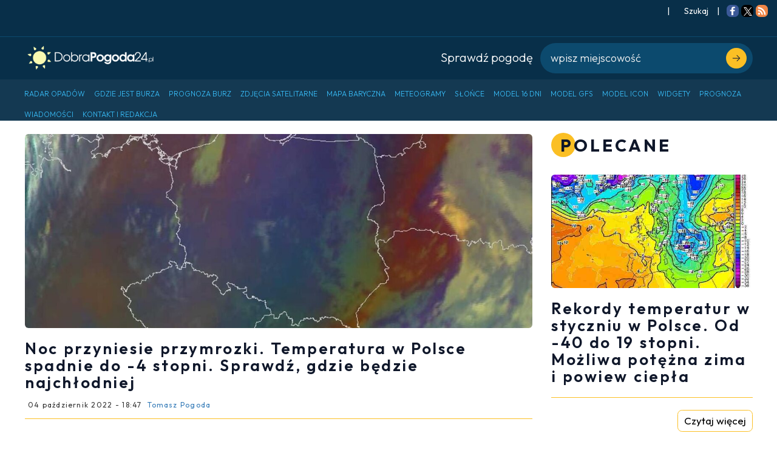

--- FILE ---
content_type: text/html; charset=utf-8
request_url: https://dobrapogoda24.pl/artykul/noc-przyniesie-przymrozki-temperatura-w-polsce-spadnie-do-4-stopni-sprawdz-gdzie-bedzie-najchlodniej
body_size: 11950
content:
<!DOCTYPE html>
<html lang='pl-PL'>
<head>
<meta content='width=device-width, maximum-scale=5, initial-scale=1' name='viewport'>
<meta charset='utf-8'>
<!-- Always force latest IE rendering engine or request Chrome Frame -->
<meta content='IE=edge,chrome=1' http-equiv='X-UA-Compatible'>
<meta content='Noc z 4/5 października 2022 przyniesie przymrozki w Polsce. Temperatura przy gruncie na południu Małopolski spadnie do około -4/0 st. C. Mamy najnowsze prognozy temperatury.' name='description'>
<meta content='index, follow, max-image-preview:large, max-snippet:-1, max-video-preview:-1' name='robots'>
<link href='https://fonts.googleapis.com/css2?family=Outfit:wght@300;400;600;700&amp;display=swap' rel='stylesheet'>
  <!-- Content Security Policy to enforce HTTPS and block mixed content -->
  <meta http-equiv="Content-Security-Policy" content="
      img-src 'self' https:;
      frame-src 'self' https:;
      connect-src 'self' https:;
      upgrade-insecure-requests;
  ">

  <!-- Referrer policy to avoid sending data to non-HTTPS endpoints -->
  <meta name="referrer" content="no-referrer-when-downgrade">

  <!-- JavaScript to dynamically remove non-HTTPS elements -->
  <script>
      document.addEventListener('DOMContentLoaded', () => {
          console.log('Scanning for unsafe content');
          const elements = document.querySelectorAll('script, iframe, img');

          elements.forEach((el) => {
              const src = el.src || el.getAttribute('src');
              if (src && src.startsWith('http:')) {
                  console.warn(`Blocked insecure resource: ${src}`);
                  el.parentNode.removeChild(el);
              }
          });

          const stylesheets = document.styleSheets;
          for (let i = 0; i < stylesheets.length; i++) {
              if (stylesheets[i].href && stylesheets[i].href.startsWith('http:')) {
                  console.warn(`Blocked insecure stylesheet: ${stylesheets[i].href}`);
                  stylesheets[i].ownerNode.parentNode.removeChild(stylesheets[i].ownerNode);
              }
          }
      });
  </script>
  <!-- Content Security Policy to enforce HTTPS and block mixed content -->

  <script>
    document.addEventListener('DOMContentLoaded', () => {
    /**
    * Anti-redirect guard
    * Blocks window/location navigations to domains outside `allowedHosts`.
    * © 2025 – free to use under MIT licence
    */
    (function () {
      /*--------------------------------------------------
        1 · Configure hosts you actually trust
            – current origin is added automatically
            – add more if you need to link out intentionally
      ---------------------------------------------------*/
      const allowedHosts = new Set([
        location.hostname,        // e.g. "example.com"
        // "trusted-partner.com",
      ]);

      /*--------------------------------------------------
        2 · Utility: is the target URL on an allowed host?
      ---------------------------------------------------*/
      function isAllowed(url) {
        try {
          const u = new URL(url, location.href);      // relative → absolute
          return [...allowedHosts].some(h =>
            u.hostname === h || u.hostname.endsWith(`.${h}`)
          );
        } catch (_e) {
          /* malformed URL – play it safe */
          return false;
        }
      }

      /*--------------------------------------------------
        3 · Block window.open to shady hosts
      ---------------------------------------------------*/
      const nativeOpen = window.open;
      window.open = function (url, ...rest) {
        if (url && !isAllowed(url)) {
          console.warn('[anti-redirect] 🚫 window.open blocked →', url);
          return null;                                // pretend it failed
        }
        return nativeOpen.call(this, url, ...rest);
      };

      /*--------------------------------------------------
        4 · Intercept location changes (assign / replace / href=)
      ---------------------------------------------------*/
      function patchLocation(loc) {
        const { assign: nativeAssign, replace: nativeReplace } = loc;

        loc.assign = function (url) {
          if (!isAllowed(url)) {
            console.warn('[anti-redirect] 🚫 location.assign blocked →', url);
            return;
          }
          return nativeAssign.call(this, url);
        };

        loc.replace = function (url) {
          if (!isAllowed(url)) {
            console.warn('[anti-redirect] 🚫 location.replace blocked →', url);
            return;
          }
          return nativeReplace.call(this, url);
        };

        /* href = "…" setter */
        Object.defineProperty(loc, 'href', {
          configurable: true,
          enumerable: true,
          get() { return loc.toString(); },
          set(url) {
            if (!isAllowed(url)) {
              console.warn('[anti-redirect] 🚫 location.href blocked →', url);
              return;
            }
            nativeAssign.call(loc, url);
          }
        });
      }

      /* patch the current browsing context */
      patchLocation(window.location);

      /* in case rogue scripts climb to top/parent frames */
      try { if (window.top && window.top !== window) patchLocation(window.top.location); } catch (_) { /* cross-origin – ignore */ }
    })();
    });
  </script>

<link href="https://dobrapogoda24.pl/artykul/noc-przyniesie-przymrozki-temperatura-w-polsce-spadnie-do-4-stopni-sprawdz-gdzie-bedzie-najchlodniej" rel="canonical" />
<meta content='Noc przyniesie przymrozki. Temperatura w Polsce spadnie do -4 stopni. Sprawdź, gdzie będzie najchłodniej' name='title'>
<meta content='Tomasz Pogoda' name='author'>
<meta content='/uploads/content_images/4179/google_discover_Przymrozki_w_Polsce_powietrze.jpg' name='image'>
<meta content='article' property='og:type'>
<meta content='Noc przyniesie przymrozki. Temperatura w Polsce spadnie do -4 stopni. Sprawdź, gdzie będzie najchłodniej' property='og:title'>
<meta content='Noc z 4/5 października 2022 przyniesie przymrozki w Polsce. Temperatura przy gruncie na południu Małopolski spadnie do około -4/0 st. C. Mamy najnowsze prognozy temperatury.' property='og:description'>
<meta content='https://dobrapogoda24.pl/artykul/noc-przyniesie-przymrozki-temperatura-w-polsce-spadnie-do-4-stopni-sprawdz-gdzie-bedzie-najchlodniej' property='og:url'>
<meta content='/uploads/content_images/4179/google_discover_Przymrozki_w_Polsce_powietrze.jpg' property='og:image'>
<meta content='1200' property='og:image:width'>
<meta content='675' property='og:image:height'>
<meta content='summary_large_image' name='twitter:card'>
<meta content='Noc przyniesie przymrozki. Temperatura w Polsce spadnie do -4 stopni. Sprawdź, gdzie będzie najchłodniej' name='twitter:title'>
<meta content='Noc z 4/5 października 2022 przyniesie przymrozki w Polsce. Temperatura przy gruncie na południu Małopolski spadnie do około -4/0 st. C. Mamy najnowsze prognozy temperatury.' name='twitter:description'>
<meta content='/uploads/content_images/4179/google_discover_Przymrozki_w_Polsce_powietrze.jpg' name='twitter:image'>
<link rel="icon" type="image/png" href="/assets/favicon/favicon-96x96-10bc2b3aa0319b30090672a5ad2b82fe19709b78cc2cbf9ffa7bfce720bb6c51.png" sizes="96x96" />
<link rel="icon" type="image/svg+xml" href="/assets/favicon/favicon-44e69027752681971ad38b0edd242de15fb77339eaaebf72a4703ff170da04da.svg" />
<link rel="shortcut icon" href="/assets/favicon/favicon-cd7d0b0881c49651d9a25a060ef049eca74b9762fb942c15e5adf34f4357d143.ico" />
<link rel="apple-touch-icon" sizes="180x180" href="/assets/favicon/apple-touch-icon-66a9bacecc1ed1dab6f93cf13fae4ed533e2f3cd1b3685a6872bc22cdd938727.png" />
<link rel="manifest" href="/assets/favicon/site-ef2742fdbb680126379412c4b7109ec12c5dc8bfb15ddc178a2d729448b16631.webmanifest" />
  <script type="application/ld+json">
    {"@context":"https://schema.org","@type":"NewsArticle","headline":"Noc przyniesie przymrozki. Temperatura w Polsce spadnie do -4 stopni. Sprawdź, gdzie będzie najchłodniej","datePublished":"2022-10-04T18:47:00+02:00","dateModified":"2022-10-04T18:47:59+02:00","copyrightYear":2022,"author":{"@type":"Person","name":"Tomasz Pogoda","email":"lowcatomasz@dobrapogoda24.pl"},"publisher":{"@type":"Organization","@id":"https://dobrapogoda24.pl/artykul/noc-przyniesie-przymrozki-temperatura-w-polsce-spadnie-do-4-stopni-sprawdz-gdzie-bedzie-najchlodniej","url":"https://dobrapogoda24.pl/artykul/noc-przyniesie-przymrozki-temperatura-w-polsce-spadnie-do-4-stopni-sprawdz-gdzie-bedzie-najchlodniej","name":"DobraPogoda24.pl","image":{"@type":"ImageObject","url":"https://dobrapogoda24.pl/assets/logo-39b5022ed1a82e1c2cf5218ce150754453035e357ccc71698514faad4c6ced5b.png"},"description":"Dokładna pogoda długoterminowa w Polsce. Najnowsza i sprawdzona prognoza pogody godzinowa, na dziś, jutro i 16 dni"},"mainEntityOfPage":{"@type":"WebPage","@id":"https://dobrapogoda24.pl/artykul/noc-przyniesie-przymrozki-temperatura-w-polsce-spadnie-do-4-stopni-sprawdz-gdzie-bedzie-najchlodniej"},"image":{"@type":"ImageObject","url":"/uploads/content_images/4179/google_discover_Przymrozki_w_Polsce_powietrze.jpg","width":1200,"height":675}}
  </script>


<!-- Use title if it's in the page YAML frontmatter -->
<title>Noc przyniesie przymrozki. Temperatura w Polsce spadnie do -4 stopni. Sprawdź, gdzie będzie najchłodniej</title>
<meta name="csrf-param" content="authenticity_token" />
<meta name="csrf-token" content="9OIlcRHIix4bVwrR2Obk_6GF03D58IYoTF-yyCQAhfRyc_Zb5q14wgBrcv5QZi0pQUmfjJFN-1k9yQWm6EJ2Lg" />
<meta name="google-site-verification" content="thKVFJApKEezs1gOmWvYJur2A5h54p3eZI3woXQkbIs" />

<!-- Google Adsense -->
<script type="text/javascript">
window.addEventListener("load", function() {
  let runned = false;

  function loadAdsense() {
      if (runned) return;
      runned = true;

      let adsScript = document.createElement("script");
      adsScript.src = "https://pagead2.googlesyndication.com/pagead/js/adsbygoogle.js?client=ca-pub-4616567370490481";
      adsScript.async = true;
      adsScript.setAttribute("crossorigin", "anonymous");
      document.head.appendChild(adsScript);

      let metaTag = document.createElement("meta");
      metaTag.name = "google-adsense-account";
      metaTag.content = "ca-pub-4616567370490481";
      document.head.appendChild(metaTag);
      console.log('adsense loaded');


    }

window.addEventListener("load", function() {
loadAdsense();
});

    // Trigger script loading on first user interaction
 //   $(window).one('click keydown scroll', loadAdsense);
// if ('requestIdleCallback' in window) {
//     requestIdleCallback(loadAdsense);
// } else {
//     setTimeout(loadAdsense, 3000);
// }
});
</script>
<!-- Google Adsense -->

<!-- OPTAD -->
<script type="text/javascript">
window.addEventListener("load", function() {
const excludedPaths = [];
if (excludedPaths.every(path => !window.location.pathname.includes(path))) {
console.log('opta run');
  var script = document.createElement('script');
  script.type = 'text/javascript';
  script.src = '//get.optad360.io/sf/d7046e8d-f081-4200-910a-e60a43b7f360/plugin.min.js';    
  document.head.appendChild(script); 

  var script = document.createElement('script');
  script.type = 'text/javascript';
  script.src = '//cmp.optad360.io/items/535579ab-121d-4145-95fb-9c7d60db494c.min.js';   
  document.head.appendChild(script); 
};
});
</script>
<!-- OPTAD -->

<!-- TABOOLA ARTICLE SCRIPT 2  %{skrypt"11"} -->
<script type="text/javascript">
window.addEventListener("load", function() {
  window._taboola = window._taboola || [];
  _taboola.push({article:'auto'});
  !function (e, f, u, i) {
    if (!document.getElementById(i)){
      e.async = 1;
      e.src = u;
      e.id = i;
      f.parentNode.insertBefore(e, f);
    }
  }(document.createElement('script'),
  document.getElementsByTagName('script')[0],
  '//cdn.taboola.com/libtrc/dobrapogoda24/loader.js',
  'tb_loader_script');
  if(window.performance && typeof window.performance.mark == 'function')
    {window.performance.mark('tbl_ic');}
});
</script>
<!-- TABOOLA ARTICLE SCRIPT 2  %{skrypt"11"} -->

<!-- PUSH -->
<script>
window.addEventListener("load", function() {
var runned = false;
$(window).one('click keydown scroll', function() {
if (runned) { return };
runned = true;
  var script = document.createElement('script');
  script.type = 'text/javascript';
  script.src = 'https://s-eu-1.pushpushgo.com/js/6697a81ef22a166b4e7cd7f3.js';    
  document.head.appendChild(script); 
});
});
</script>
<!-- PUSH -->


<!-- TABOOLA -->

<!-- Google Analytics -->
<script>
  window.addEventListener('load', function() {
    if (false) {
      console.log('Analytics suppressed: development mode');
      return;
    }
    if (document.querySelector('a[href*="/admin"]')) {
      console.log('Analytics suppressed: admin detected');
      return;
    }
    if (document.cookie.includes('analytics_opt_out=1')) {
      console.log('Analytics suppressed: opt-out cookie');
      return;
    }

    var run = false;
    ['click', 'keydown', 'scroll'].forEach(function(eventName) {
      window.addEventListener(eventName, function() {
        if (run) return;
        run = true;
        var s = document.createElement('script');
        s.src = 'https://www.googletagmanager.com/gtag/js?id=G-32DKLM67ZQ';
        document.head.appendChild(s);
        window.dataLayer = window.dataLayer || [];
        function gtag() { dataLayer.push(arguments); }
        gtag('js', new Date());
        gtag('config', 'G-32DKLM67ZQ');
        console.log('Google Analytics On');
      });
    });
  });
</script>
<!-- End Google Analytics -->

<link rel="stylesheet" href="/assets/public-a213957545c9e29ad549c8ed5d0c8672aed06247a310686ea44ae2fef452a57e.css" data-turbolinks-track="true" cache="true" />
</head>
<body>
<div class="information-panel-top">
    

  <span>|</span>

  <button class="conditions-button" type="button" data-target="#search-modal" data-toggle="modal">
    <span class="separation"></span>
    <span>
      <i class="fa fa-search" title=""></i>
      Szukaj
    </span>
    <span class="separation"></span>
  </button>

  <span>|</span>
  <span class="separation"></span>




    <div class='addthis_inline_follow_toolbox'>
<div class='at-follow-tbx-element addthis-smartlayers addthis-animated at4-show' id='atftbx'>
<p>
<span></span>
</p>
<div class='addthis_toolbox addthis_default_style'>
<a class='at300b at-follow-btn' data-svc='facebook' data-svc-id='DobraPogoda24pl' href='http://www.facebook.com/DobraPogoda24pl' target='_blank' title='Follow on Facebook'>
<span class='at-icon-wrapper' style='background-color: rgb(59, 89, 152); line-height: 20px; height: 20px; width: 20px; border-radius: 34%;'>
<svg class='at-icon at-icon-facebook' style='fill: rgb(255, 255, 255); width: 20px; height: 20px;' viewbox='0 0 32 32' xmlns='http://www.w3.org/2000/svg' xmlns:xlink='http://www.w3.org/1999/xlink'>
<g>
<path d='M22 5.16c-.406-.054-1.806-.16-3.43-.16-3.4 0-5.733 1.825-5.733 5.17v2.882H9v3.913h3.837V27h4.604V16.965h3.823l.587-3.913h-4.41v-2.5c0-1.123.347-1.903 2.198-1.903H22V5.16z' fill-rule='evenodd'></path>
</g>
</svg>
</span>
<span class='addthis_follow_label'><span class='at4-visually-hidden'>Follow on</span>Facebook
</span>
</a>
<a class='at300b at-follow-btn' data-svc='x' data-svc-id='dobrapogoda24' href='https://x.com/dobrapogoda24' target='_blank' title='Follow on X'>
<span class='at-icon-wrapper' style='background-color: #000000; line-height: 14px; border-radius: 34%; padding: 2px 2px;'>
<img class="at-icon-wrapper" style="width:14px;height:14px;" src="/assets/x-logo-3f63814567ee52cf9c076987442505a6413a874e88a64b0c8054158ac676ed94.svg" />
</span>
<span class='addthis_follow_label'><span class='at4-visually-hidden'>Follow on</span>Twitter
</span>
<span class='addthis_follow_label'><span class='at4-visually-hidden'>Follow on</span>Google Follow
</span>
</a>
<a class='at300b at-follow-btn' data-svc='rss' data-svc-id='rss' href='/rss' target='_blank' title='Follow on RSS'>
<span class='at-icon-wrapper' style='background-color: rgb(239, 134, 71); line-height: 20px; height: 20px; width: 20px; border-radius: 34%;'>
<svg class='at-icon at-icon-rss' style='fill: rgb(255, 255, 255); width: 20px; height: 20px;' viewbox='0 0 32 32' xmlns='http://www.w3.org/2000/svg' xmlns:xlink='http://www.w3.org/1999/xlink'>
<g>
<path d='M11.454 23.273a2.63 2.63 0 0 1-.796 1.932 2.63 2.63 0 0 1-1.93.795 2.63 2.63 0 0 1-1.933-.795A2.63 2.63 0 0 1 6 23.273c0-.758.265-1.402.795-1.932a2.63 2.63 0 0 1 1.932-.795c.757 0 1.4.266 1.93.796.532.53.797 1.175.797 1.933zm7.272 1.747a.86.86 0 0 1-.242.682.837.837 0 0 1-.667.298H15.9a.873.873 0 0 1-.61-.234.865.865 0 0 1-.285-.59c-.21-2.168-1.082-4.022-2.62-5.56-1.54-1.54-3.393-2.413-5.56-2.622a.865.865 0 0 1-.59-.284A.873.873 0 0 1 6 16.1V14.18c0-.275.1-.497.298-.668.16-.16.365-.24.61-.24h.072c1.515.122 2.964.503 4.346 1.142 1.382.64 2.61 1.5 3.68 2.578a12.56 12.56 0 0 1 2.576 3.68c.64 1.382 1.02 2.83 1.144 4.346zm7.27.028a.82.82 0 0 1-.254.668.84.84 0 0 1-.654.284h-2.03a.887.887 0 0 1-.633-.25.85.85 0 0 1-.277-.602 15.88 15.88 0 0 0-1.434-5.803c-.843-1.832-1.94-3.423-3.288-4.773-1.35-1.35-2.94-2.445-4.772-3.288a16.085 16.085 0 0 0-5.802-1.45.85.85 0 0 1-.603-.276A.87.87 0 0 1 6 8.94V6.91a.84.84 0 0 1 .284-.654A.85.85 0 0 1 6.91 6h.042c2.48.123 4.855.69 7.122 1.705a19.91 19.91 0 0 1 6.043 4.176 19.913 19.913 0 0 1 4.176 6.045 19.712 19.712 0 0 1 1.704 7.123z' fill-rule='evenodd'></path>
</g>
</svg>
</span>
<span class='addthis_follow_label'><span class='at4-visually-hidden'>Follow on</span>RSS
</span>
</a>
<div class='atclear'></div>
</div>
</div>
</div>

      
</div>


<section class="nav-weather-search-section">
  <div class="container">
    <div class="col logo">
      <a href="/">
        <img alt="DobraPogoda24" height="45px" src="/assets/logo-39b5022ed1a82e1c2cf5218ce150754453035e357ccc71698514faad4c6ced5b.png" />
</a>    </div>
    <div class="weather-container">
      <div class="col">
        <div class="title">
          Sprawdź pogodę
        </div>
      </div>
      <div class="col search-box">
        <button type="submit">
          <svg fill="none" viewBox="0 0 10 10" width="10" xmlns="http://www.w3.org/2000/svg">
            <path
              d="M1 9L9 1M9 1H2.5M9 1V7.22222"
              stroke="currentColor"
              stroke-linecap="round"
              stroke-linejoin="round"
              stroke-width="1.25"
            />
          </svg>
        </button>

        <input
          class="search-input"
          type="text"
          placeholder="wpisz miejscowość"
          data-url="/search_cities"
        />

        <ul
          class="hint"
          data-default-cities="[{&quot;name&quot;:&quot;Warszawa&quot;,&quot;path&quot;:&quot;/pogoda/warszawa&quot;,&quot;region&quot;:&quot;mazowieckie&quot;},{&quot;name&quot;:&quot;Kraków&quot;,&quot;path&quot;:&quot;/pogoda/krakow&quot;,&quot;region&quot;:&quot;małopolskie&quot;},{&quot;name&quot;:&quot;Łódź&quot;,&quot;path&quot;:&quot;/pogoda/lodz&quot;,&quot;region&quot;:&quot;łódzkie&quot;},{&quot;name&quot;:&quot;Wrocław&quot;,&quot;path&quot;:&quot;/pogoda/wroclaw&quot;,&quot;region&quot;:&quot;dolnośląskie&quot;},{&quot;name&quot;:&quot;Poznań&quot;,&quot;path&quot;:&quot;/pogoda/poznan&quot;,&quot;region&quot;:&quot;wielkopolskie&quot;},{&quot;name&quot;:&quot;Gdańsk&quot;,&quot;path&quot;:&quot;/pogoda/gdansk&quot;,&quot;region&quot;:&quot;pomorskie&quot;},{&quot;name&quot;:&quot;Szczecin&quot;,&quot;path&quot;:&quot;/pogoda/szczecin&quot;,&quot;region&quot;:&quot;zachodniopomorskie&quot;},{&quot;name&quot;:&quot;Bydgoszcz&quot;,&quot;path&quot;:&quot;/pogoda/bydgoszcz&quot;,&quot;region&quot;:&quot;kujawsko-pomorskie&quot;},{&quot;name&quot;:&quot;Lublin&quot;,&quot;path&quot;:&quot;/pogoda/lublin&quot;,&quot;region&quot;:&quot;lubelskie&quot;},{&quot;name&quot;:&quot;Katowice&quot;,&quot;path&quot;:&quot;/pogoda/katowice&quot;,&quot;region&quot;:&quot;śląskie&quot;}]"
        ></ul>
      </div>
    </div>
  </div>
</section>


  <nav class="navbar navbar-inverse">
    <div class="navbar-header">
      <button class="navbar-toggle navbar-scroll-roller" title="Menu">
        <span class="icon-bar"></span>
        <span class="icon-bar"></span>
        <span class="icon-bar"></span>
      </button>
    </div>
    <div id="myNavbar" class="collapse navbar-collapse container">
      <ul class="nav navbar-nav">
          <li>
            <a href="/radar-opadow">
              <span class="link-name">Radar opadów</span>
</a>          </li>
          <li>
            <a href="/gdzie-jest-burza">
              <span class="link-name">Gdzie jest burza</span>
</a>          </li>
          <li>
            <a href="/mapa-burz">
              <span class="link-name">Prognoza burz</span>
</a>          </li>
          <li>
            <a href="/zdjecia-satelitarne">
              <span class="link-name">Zdjęcia satelitarne</span>
</a>          </li>
          <li>
            <a href="/mapa-synoptyczna-polski">
              <span class="link-name">Mapa baryczna</span>
</a>          </li>
          <li>
            <a href="/pogoda-meteogramy">
              <span class="link-name">Meteogramy</span>
</a>          </li>
          <li>
            <a href="/czas-na-swiecie-noc-dzien">
              <span class="link-name">Słońce</span>
</a>          </li>
          <li>
            <a href="/numeryczna-prognoza-pogody">
              <span class="link-name">Model 16 dni</span>
</a>          </li>
          <li>
            <a href="/model/gfs/europa/temperatura-2m">
              <span class="link-name">Model GFS</span>
</a>          </li>
          <li>
            <a href="/model/icon/europa/opady-chmury-temperatura-cisnienie">
              <span class="link-name">Model ICON</span>
</a>          </li>
          <li>
            <a href="/widget-pogodowy-na-strone">
              <span class="link-name">Widgety</span>
</a>          </li>
          <li>
            <a href="/pogoda-na-podkarpaciu">
              <span class="link-name">Prognoza</span>
</a>          </li>
          <li>
            <a href="/artykuly">
              <span class="link-name">Wiadomości</span>
</a>          </li>
          <li>
            <a href="/kontakt">
              <span class="link-name">Kontakt i Redakcja</span>
</a>          </li>
      </ul>
    </div>
  </nav>

  <div class="navbar-scroll">
    <nav class="navbar navbar-inverse">
      <div class="container-fluid">
        <div class="navbar-header">
          <div class="logo">
            <a href="/">
              <img alt="DobraPogoda24" height="30px" src="/assets/logo-39b5022ed1a82e1c2cf5218ce150754453035e357ccc71698514faad4c6ced5b.png" />
</a>          </div>
          <button class="navbar-toggle navbar-scroll-roller" title="Menu">
            <span class="icon-bar"></span>
            <span class="icon-bar"></span>
            <span class="icon-bar"></span>
          </button>
        </div>
        <div id="myNavbar" class="collapse navbar-collapse">
          <ul class="nav navbar-nav">
              <li>
                <a href="/radar-opadow">
                  <span class="link-name">Radar opadów</span>
</a>              </li>
              <li>
                <a href="/gdzie-jest-burza">
                  <span class="link-name">Gdzie jest burza</span>
</a>              </li>
              <li>
                <a href="/mapa-burz">
                  <span class="link-name">Prognoza burz</span>
</a>              </li>
              <li>
                <a href="/zdjecia-satelitarne">
                  <span class="link-name">Zdjęcia satelitarne</span>
</a>              </li>
              <li>
                <a href="/mapa-synoptyczna-polski">
                  <span class="link-name">Mapa baryczna</span>
</a>              </li>
              <li>
                <a href="/pogoda-meteogramy">
                  <span class="link-name">Meteogramy</span>
</a>              </li>
              <li>
                <a href="/czas-na-swiecie-noc-dzien">
                  <span class="link-name">Słońce</span>
</a>              </li>
              <li>
                <a href="/numeryczna-prognoza-pogody">
                  <span class="link-name">Model 16 dni</span>
</a>              </li>
              <li>
                <a href="/model/gfs/europa/temperatura-2m">
                  <span class="link-name">Model GFS</span>
</a>              </li>
              <li>
                <a href="/model/icon/europa/opady-chmury-temperatura-cisnienie">
                  <span class="link-name">Model ICON</span>
</a>              </li>
              <li>
                <a href="/widget-pogodowy-na-strone">
                  <span class="link-name">Widgety</span>
</a>              </li>
              <li>
                <a href="/pogoda-na-podkarpaciu">
                  <span class="link-name">Prognoza</span>
</a>              </li>
              <li>
                <a href="/artykuly">
                  <span class="link-name">Wiadomości</span>
</a>              </li>
              <li>
                <a href="/kontakt">
                  <span class="link-name">Kontakt i Redakcja</span>
</a>              </li>
          </ul>
        </div>
      </div>
    </nav>

    <div class="mobile-nav">
      <ul class="ul">
          <li class="li">
            <a href="/radar-opadow">
              <span class="link-name">Radar opadów</span>
</a>          </li>
          <li class="li">
            <a href="/gdzie-jest-burza">
              <span class="link-name">Gdzie jest burza</span>
</a>          </li>
          <li class="li">
            <a href="/mapa-burz">
              <span class="link-name">Prognoza burz</span>
</a>          </li>
          <li class="li">
            <a href="/zdjecia-satelitarne">
              <span class="link-name">Zdjęcia satelitarne</span>
</a>          </li>
          <li class="li">
            <a href="/mapa-synoptyczna-polski">
              <span class="link-name">Mapa baryczna</span>
</a>          </li>
          <li class="li">
            <a href="/pogoda-meteogramy">
              <span class="link-name">Meteogramy</span>
</a>          </li>
          <li class="li">
            <a href="/czas-na-swiecie-noc-dzien">
              <span class="link-name">Słońce</span>
</a>          </li>
          <li class="li">
            <a href="/numeryczna-prognoza-pogody">
              <span class="link-name">Model 16 dni</span>
</a>          </li>
          <li class="li">
            <a href="/model/gfs/europa/temperatura-2m">
              <span class="link-name">Model GFS</span>
</a>          </li>
          <li class="li">
            <a href="/model/icon/europa/opady-chmury-temperatura-cisnienie">
              <span class="link-name">Model ICON</span>
</a>          </li>
          <li class="li">
            <a href="/widget-pogodowy-na-strone">
              <span class="link-name">Widgety</span>
</a>          </li>
          <li class="li">
            <a href="/pogoda-na-podkarpaciu">
              <span class="link-name">Prognoza</span>
</a>          </li>
          <li class="li">
            <a href="/artykuly">
              <span class="link-name">Wiadomości</span>
</a>          </li>
          <li class="li">
            <a href="/kontakt">
              <span class="link-name">Kontakt i Redakcja</span>
</a>          </li>
      </ul>
    </div>
  </div>



<section ='true'>
<div class='container'>
<div class='row'>
<div class='block col-md-8 col-xs-12 col-sm-12'>
<div class="widget_container article-container">
  <div id="white-space-article">
    
      <article class="entry style-large type-post">
        
          <figure class="entry-thumbnail">
            <img class="img-responsive" alt="Noc przyniesie przymrozki. Temperatura w Polsce spadnie do -4 stopni. Sprawdź, gdzie będzie najchłodniej" itemprop="image" width="1200px" height="460px" src="/uploads/content_images/4179/head_Przymrozki_w_Polsce_powietrze.jpg" />
          </figure>
        

        <header class="entry-header">
          <h1 class="entry-title" itemprop="headline">Noc przyniesie przymrozki. Temperatura w Polsce spadnie do -4 stopni. Sprawdź, gdzie będzie najchłodniej</h1>
          <div class="entry-meta">
            <span class="time"
                  itemprop="datePublished"
                  content="2022-10-04T18:47:00+0200">
              04 październik 2022 - 18:47
            </span>
            <a href="/autor/tomasz-pogoda">
              <span class="author"
                    itemprop="author"
                    content="Tomasz Pogoda">
                Tomasz Pogoda
              </span>
            </a>
          </div>
        </header>

        <div class="space-yellow"></div>
        <div class="transparent-adfield">
          
        </div>

        <div class="article-preview">
          <!DOCTYPE html PUBLIC "-//W3C//DTD HTML 4.0 Transitional//EN" "http://www.w3.org/TR/REC-html40/loose.dtd">
<html><body>
<p>Najbliższa noc w Polsce przyniesie ustabilizowanie warunków atmosferycznych i poprawę pogody. Będzie to związane z wpływem antycyklonu, jaki przyczyni się do licznych przejaśnień i rozpogodzeń. Zanim do kraju napłynie cieplejsza masa powietrza, to nocne rozpogodzenia będą sprzyjać radiacji, czyli wypromieniowaniu ciepła zgromadzonego w warstwie przy powierzchni ziemi. Miejscami na południu Polski wrócą <strong>przymrozki</strong>. Temperatura w dolinach na południu Małopolski, zwłaszcza w rejonie Podhala spadnie miejscami do około <strong>-4/0 st. C.</strong></p>
<p><strong>Zasięg ustępującego zachmurzenia w Polsce i obszar pogodnego nieba przed nastaniem nocy o godzinie 18:00, 4 października 2022. Dane: Eumetsat</strong></p>
<p><strong><img src="../../uploads/assets/17351/full_Przymrozki_w_Polsce_powietrze.jpg" alt="Noc przyniesie przymrozki w Polsce, mapa temperatury 5 października 2022" width="900" class="img-responsive img-article" loading="lazy" height="500"></strong></p>
<p>Na powyższym satelitarnym zdjęciu kompozytowym widzimy, że nad coraz większym obszarem Polski pojawiają się rozpogodzenia. Taka sytuacja sprzyja nocnym spadkom temperatury w czasie rozbudowy wyżu i jeszcze braku wyraźnej adwekcji cieplejszego powietrza, jakie zacznie napływać w kolejnych dniach.</p>
<p><strong>Prognozowane przymrozki na południu Polski, 5 października 2022 o godzinie 04:00</strong></p>
<p><img src="../../uploads/assets/17352/full_Przymrozki_5_pa%C5%BAdziernika.jpg" alt="Przymrozki w Polsce, prognoza temperatury noc 4/5 października 2022" width="900" class="img-responsive img-article" loading="lazy" height="500"></p>
<p>Największe ryzyko przymrozków najbliższej nocy wystąpi na południu Małopolski w rejonach podgórskich, zwłaszcza w dolinach w rejonie Podhala oraz lokalnie na południe i południowy wschód od Nowego Sącza, szczególnie w rejonie miejscowości Piwniczna-Zdrój.</p>
<p><strong>Prognozowana temperatura minimalna w Polsce na wysokości 2m, 5 października 2022 nad ranem</strong></p>
<p><img src="../../uploads/assets/17353/full_Przymrozki_w_Polsce_prognoza_temperatury.jpg" alt="Chłodna noc w Polsce, gdzie będą przymrozki, prognoza temperatury 5 października 2022" width="900" class="img-responsive img-article" loading="lazy" height="500"></p>
<p>Przymrozki będą możliwe tylko lokalnie i głównie przy gruncie. Na standardowej wysokości 2m zanotujemy, od około 1-8 st. C. we wschodniej połowie kraju, do 9-11 st. C. na zachodzie i północnym zachodzie (najwięcej na wybrzeżu).</p>
<p><strong>Prognozowana anomalia temperatury w Polsce i Europie, noc 4/5 października 2022</strong></p>
<p><img src="../../uploads/assets/17354/full_Przymrozki_w_Polsce_anomalia_temperatury.jpg" alt="Noc z przymrozkami w Polsce, prognoza temperatury 4/5 października 2022" width="900" class="img-responsive img-article" loading="lazy" height="500"></p>
<p>Mimo, że w kolejnych dniach w Polsce znacznie się ociepli, gdyż temperatury w dzień miejscami osiągną lub przekroczą 20 st. C., to przejściowo zdarzą się jeszcze chłodne noce. Kolejnym przykładem będzie noc z 6/7 października. Wówczas lokalnie również nie wykluczamy niewielkich przymrozków, szczególnie przy gruncie.</p>
<p><strong>Prognozowana temperatura przy gruncie w Polsce, 7 października 2022 nad ranem</strong></p>
<p><img src="../../uploads/assets/17355/full_Przymrozki_w_Polsce_7_pa%C5%BAdziernika_2022.jpg" alt="Przymrozki w Polsce, prognoza temperatury w nocy 6/7 października 2022" width="900" class="img-responsive img-article" loading="lazy" height="500"></p>
<p>Przymrozki w najbliższych dniach będą nieliczne i tylko lokalne. Na przeważającym obszarze kraju nie będziemy ich notować. Aktualnie większego ochłodzenia nie widać, co najmniej do połowy października. W tym okresie tylko pojedyncze dni miejscami mogą być przejściowo chłodniejsze.</p>
<p>DobraPogoda24.pl</p>
</body></html>

          
        </div>

        <div id="share" class="jssocials">
          <div class="jssocials-shares">
            <div class="jssocials-share jssocials-share-facebook">
              <a class="jssocials-share-link"
                 href="https://facebook.com/sharer/sharer.php?u=https%3A%2F%2Fdobrapogoda24.pl%2Fartykul%2Fnoc-przyniesie-przymrozki-temperatura-w-polsce-spadnie-do-4-stopni-sprawdz-gdzie-bedzie-najchlodniej"
                 target="_blank">
                <i class="fa fa-facebook jssocials-share-logo"></i>
                <span class="jssocials-share-label">Like</span>
              </a>
              <div class="jssocials-share-count-box jssocials-share-no-count">
                <span class="jssocials-share-count"></span>
              </div>
            </div>
            <div class="jssocials-share jssocials-share-twitter">
              <a class="jssocials-share-link"
                 href="https://twitter.com/share?url=https%3A%2F%2Fdobrapogoda24.pl%2Fartykul%2Fnoc-przyniesie-przymrozki-temperatura-w-polsce-spadnie-do-4-stopni-sprawdz-gdzie-bedzie-najchlodniej"
                 target="_blank">
                <i class="fa jssocials-share-logo">
                  <svg viewBox="0 0 448 512" xmlns="http://www.w3.org/2000/svg">
                    <path fill="#ffffff" d="M64 32C28.7 32 0 60.7 0 96V416c0 35.3 28.7 64 64 64H384c35.3 0 64-28.7 64-64V96c0-35.3-28.7-64-64-64H64zm297.1 84L257.3 234.6 379.4 396H283.8L209 298.1 123.3 396H75.8l111-126.9L69.7 116h98l67.7 89.5L313.6 116h47.5zM323.3 367.6L153.4 142.9H125.1L296.9 367.6h26.3z"/>
                  </svg>
                </i>
                <span class="jssocials-share-label">Tweet</span>
              </a>
              <div class="jssocials-share-count-box jssocials-share-no-count">
                <span class="jssocials-share-count"></span>
              </div>
            </div>
          </div>
        </div>

        
          <br />
          <div class="transparent-adfield">
  <a class="facebook-like-us" target="_blank" href="https://www.facebook.com/DobraPogoda24pl/">
    <div>
      <i class="fa fa-facebook jssocials-share-logo"></i>
      Polub Nas na Facebooku
    </div>
  </a>
</div>

          <div class="transparent-adfield">
            <div id="taboola-below-article-thumbnails"></div>
<script type="text/javascript">
window.addEventListener("load", function() {
var runned = false;
$(window).one('click keydown mouseover scroll', function() {
if (runned) { return };
runned = true;
  window._taboola = window._taboola || [];
  _taboola.push({
    mode: 'alternating-thumbnails-a',
    container: 'taboola-below-article-thumbnails',
    placement: 'Below Article Thumbnails',
    target_type: 'mix'
  });
 });
 });
</script>
          </div>
        
      </article>

      
        <div id="comments-section"
             data-url="/comments"
             data-article-id="4179">
          <div id="comments-title">Komentarze</div>
          <div id="all-comments">
            
              <div class="an-comment empty-comment">
                Brak komentarzy... bądź pierwszy!
              </div>
            
            
          </div>
          <div id="comments-notifications" class="hidden"></div>
        </div>
      
    
  </div>
</div>

<link rel="stylesheet" href="/assets/widgets/articles-e8d24fd16d70673fd841cb1f66882fa213260559e3727937873067fdeb3f219d.css" cache="true" />
<link rel="stylesheet" href="/assets/widgets/comments_section-037d536145ac6c6301c9dfa480e63cb548bf392ee1cda86aa316ad50b51dfe5d.css" cache="true" />



<link rel="stylesheet" href="/assets/widgets/ads-266b68262d46801eba5bd808a82e9fc54b284bc86671129c064b5d40e12d14a2.css" cache="true" />

<div class="widget_container articles-container">
  <div>
    
      <h3 class="cell-header">
        <span class="symbol"></span>
        <span class="content">Wiadomości</span>
      </h3>
    

    
      <a href="/artykul/beda-silne-sniezyce-spadnie-30-cm-sniegu-jest-dokladny-termin-opadow">
        <article class="entry style-large type-post col-sm-6">
          <figure class="entry-thumbnail">
            <img class="img-responsive" alt="Będą silne śnieżyce. Spadnie 30 cm śniegu. Jest dokładny termin opadów" width="550" height="310" src="/uploads/content_images/6970/preview_Sniezyce_srodkowa_Europa_opady_sniezna_zima_styczen_2026.jpg" />
          </figure>
          <header class="entry-header">
            <h2 class="entry-title">Będą silne śnieżyce. Spadnie 30 cm śniegu. Jest dokładny termin opadów</h2>
          </header>
          <div class="space-yellow"></div>
          <div class="entry-read-more">
            <div class="entry-meta">
              <span class="time">20 styczeń - 18:27</span>
            </div>
            <button class="read-more">Czytaj więcej</button>
          </div>
        </article>
      </a>

      
    
      <a href="/artykul/nadciagna-wichury-i-odetna-prad-wiatr-siegnie-150-km-h-cyklon-odwola-loty">
        <article class="entry style-large type-post col-sm-6">
          <figure class="entry-thumbnail">
            <img class="img-responsive" alt="Nadciągną wichury i odetną prąd. Wiatr sięgnie 150 km/h. Cyklon odwoła loty" width="550" height="310" src="/uploads/content_images/6969/preview_Wichury_cyklon_wiatr_Europa_styczen_2026.jpg" />
          </figure>
          <header class="entry-header">
            <h2 class="entry-title">Nadciągną wichury i odetną prąd. Wiatr sięgnie 150 km/h. Cyklon odwoła loty</h2>
          </header>
          <div class="space-yellow"></div>
          <div class="entry-read-more">
            <div class="entry-meta">
              <span class="time">20 styczeń - 12:51</span>
            </div>
            <button class="read-more">Czytaj więcej</button>
          </div>
        </article>
      </a>

      
        <div class="space col-xs-12"></div>
      
    

    
  </div>

  <link rel="stylesheet" href="/assets/widgets/articles-e8d24fd16d70673fd841cb1f66882fa213260559e3727937873067fdeb3f219d.css" cache="true" />
</div>

</div>
<div class='block col-md-4 col-xs-12 col-sm-12'>


<link rel="stylesheet" href="/assets/widgets/ads-266b68262d46801eba5bd808a82e9fc54b284bc86671129c064b5d40e12d14a2.css" cache="true" />




  <div class="widget_container articles-container">
    <div>
      <h3 class="cell-header">
        <span class="symbol"></span>
        <span class="content">Polecane</span>
      </h3>

      
        <a href="/artykul/rekordy-temperatur-w-styczniu-w-polsce-od-40-do-blisko-19-stopni-mozliwa-potezna-zima-powiew-ciepla">
          <article class="entry style-large type-post">
            <figure class="entry-thumbnail">
              <img class="img-responsive" alt="Rekordy temperatur w styczniu w Polsce. Od -40 do 19 stopni. Możliwa potężna zima i powiew ciepła" width="550" height="310" src="/uploads/content_images/3344/preview_Rekordowy_mr%C3%B3z_w_styczniu_w_Polsce.jpg" />
            </figure>
            <div class="entry-header">
              <h2 class="entry-title">Rekordy temperatur w styczniu w Polsce. Od -40 do 19 stopni. Możliwa potężna zima i powiew ciepła</h2>
            </div>
            <div class="space-yellow"></div>
            <div class="entry-read-more">
              <button class="read-more">Czytaj więcej</button>
            </div>
          </article>
        </a>
      

    </div>
  </div>


<div class="widget_container">
  
</div>


<link rel="stylesheet" href="/assets/widgets/ads-266b68262d46801eba5bd808a82e9fc54b284bc86671129c064b5d40e12d14a2.css" cache="true" />

</div>
</div>
</div>
</section>

<footer>
<div class='container'>
<div class='col-md-12 copyrights'>
<p>DobraPogoda24.pl © 2013-2026 Wszystkie prawa zastrzeżone&nbsp;<a href="../polityka-prywatnosci">Polityka prywatności</a></p><div style="">&nbsp;</div>
</div>
<div class='col-md-12'>
<div class='cities-links'>
<div id='h4'>Pogoda dla miast w Polsce</div>
<ul class='row'>
<li class='col-lg-3 col-sm-4 col-xs-6'>
<a title="Pogoda Białystok" href="/pogoda/bialystok">Białystok</a>
</li>
<li class='col-lg-3 col-sm-4 col-xs-6'>
<a title="Pogoda Bydgoszcz" href="/pogoda/bydgoszcz">Bydgoszcz</a>
</li>
<li class='col-lg-3 col-sm-4 col-xs-6'>
<a title="Pogoda Gdańsk" href="/pogoda/gdansk">Gdańsk</a>
</li>
<li class='col-lg-3 col-sm-4 col-xs-6'>
<a title="Pogoda Katowice" href="/pogoda/katowice">Katowice</a>
</li>
<li class='col-lg-3 col-sm-4 col-xs-6'>
<a title="Pogoda Kielce" href="/pogoda/kielce">Kielce</a>
</li>
<li class='col-lg-3 col-sm-4 col-xs-6'>
<a title="Pogoda Koszalin" href="/pogoda/koszalin">Koszalin</a>
</li>
<li class='col-lg-3 col-sm-4 col-xs-6'>
<a title="Pogoda Kraków" href="/pogoda/krakow">Kraków</a>
</li>
<li class='col-lg-3 col-sm-4 col-xs-6'>
<a title="Pogoda Lublin" href="/pogoda/lublin">Lublin</a>
</li>
<li class='col-lg-3 col-sm-4 col-xs-6'>
<a title="Pogoda Łódź" href="/pogoda/lodz">Łódź</a>
</li>
<li class='col-lg-3 col-sm-4 col-xs-6'>
<a title="Pogoda Olsztyn" href="/pogoda/olsztyn">Olsztyn</a>
</li>
<li class='col-lg-3 col-sm-4 col-xs-6'>
<a title="Pogoda Opole" href="/pogoda/opole">Opole</a>
</li>
<li class='col-lg-3 col-sm-4 col-xs-6'>
<a title="Pogoda Poznań" href="/pogoda/poznan">Poznań</a>
</li>
<li class='col-lg-3 col-sm-4 col-xs-6'>
<a title="Pogoda Rzeszów" href="/pogoda/rzeszow">Rzeszów</a>
</li>
<li class='col-lg-3 col-sm-4 col-xs-6'>
<a title="Pogoda Szczecin" href="/pogoda/szczecin">Szczecin</a>
</li>
<li class='col-lg-3 col-sm-4 col-xs-6'>
<a title="Pogoda Warszawa" href="/pogoda/warszawa">Warszawa</a>
</li>
<li class='col-lg-3 col-sm-4 col-xs-6'>
<a title="Pogoda Wrocław" href="/pogoda/wroclaw">Wrocław</a>
</li>
<li class='col-lg-3 col-sm-4 col-xs-6'>
<a title="Pogoda Zakopane" href="/pogoda/zakopane">Zakopane</a>
</li>
<li class='col-lg-3 col-sm-4 col-xs-6'>
<a title="Pogoda Zielona Góra" href="/pogoda/zielona-gora">Zielona Góra</a>
</li>
</ul>
</div>
<div class='voivodeships-links'>
<div id='h4'>Pogoda dla województw</div>
<ul class='row'>
<li class='col-lg-3 col-sm-4 col-xs-6'>
<a title="Pogoda województwo Mazowieckie" href="/wojewodztwo/pogoda-mazowieckie">Mazowieckie</a>
</li>
<li class='col-lg-3 col-sm-4 col-xs-6'>
<a title="Pogoda województwo Śląskie" href="/wojewodztwo/pogoda-slaskie">Śląskie</a>
</li>
<li class='col-lg-3 col-sm-4 col-xs-6'>
<a title="Pogoda województwo Wielkopolskie" href="/wojewodztwo/pogoda-wielkopolskie">Wielkopolskie</a>
</li>
<li class='col-lg-3 col-sm-4 col-xs-6'>
<a title="Pogoda województwo Małopolskie" href="/wojewodztwo/pogoda-malopolskie">Małopolskie</a>
</li>
<li class='col-lg-3 col-sm-4 col-xs-6'>
<a title="Pogoda województwo Dolnośląskie" href="/wojewodztwo/pogoda-dolnoslaskie">Dolnośląskie</a>
</li>
<li class='col-lg-3 col-sm-4 col-xs-6'>
<a title="Pogoda województwo Łódzkie" href="/wojewodztwo/pogoda-lodzkie">Łódzkie</a>
</li>
<li class='col-lg-3 col-sm-4 col-xs-6'>
<a title="Pogoda województwo Pomorskie" href="/wojewodztwo/pogoda-pomorskie">Pomorskie</a>
</li>
<li class='col-lg-3 col-sm-4 col-xs-6'>
<a title="Pogoda województwo Lubelskie" href="/wojewodztwo/pogoda-lubelskie">Lubelskie</a>
</li>
<li class='col-lg-3 col-sm-4 col-xs-6'>
<a title="Pogoda województwo Podkarpackie" href="/wojewodztwo/pogoda-podkarpackie">Podkarpackie</a>
</li>
<li class='col-lg-3 col-sm-4 col-xs-6'>
<a title="Pogoda województwo Kujawsko - pomorskie" href="/wojewodztwo/pogoda-kujawsko-pomorskie">Kujawsko - pomorskie</a>
</li>
<li class='col-lg-3 col-sm-4 col-xs-6'>
<a title="Pogoda województwo Zachodniopomorskie" href="/wojewodztwo/pogoda-zachodniopomorskie">Zachodniopomorskie</a>
</li>
<li class='col-lg-3 col-sm-4 col-xs-6'>
<a title="Pogoda województwo Warmińsko - mazurskie" href="/wojewodztwo/pogoda-warminsko-mazurskie">Warmińsko - mazurskie</a>
</li>
<li class='col-lg-3 col-sm-4 col-xs-6'>
<a title="Pogoda województwo Świętokrzyskie" href="/wojewodztwo/pogoda-swietokrzyskie">Świętokrzyskie</a>
</li>
<li class='col-lg-3 col-sm-4 col-xs-6'>
<a title="Pogoda województwo Podlaskie" href="/wojewodztwo/pogoda-podlaskie">Podlaskie</a>
</li>
<li class='col-lg-3 col-sm-4 col-xs-6'>
<a title="Pogoda województwo Lubuskie" href="/wojewodztwo/pogoda-lubuskie">Lubuskie</a>
</li>
<li class='col-lg-3 col-sm-4 col-xs-6'>
<a title="Pogoda województwo Opolskie" href="/wojewodztwo/pogoda-opolskie">Opolskie</a>
</li>
</ul>
</div>
</div>
<div class='col-md-12'>
<div class='authors-links'>
<div id='h4'>Autorzy</div>
<ul class='row'>
<li class='col-lg-3 col-sm-4 col-xs-6'>
<a title="Artykuły Robert Zieliński" href="/autor/robert-zielinski">Robert Zieliński</a>
</li>
<li class='col-lg-3 col-sm-4 col-xs-6'>
<a title="Artykuły Tomasz Pogoda" href="/autor/tomasz-pogoda">Tomasz Pogoda</a>
</li>
</ul>
</div>
</div>
<div class='col-md-12'>
<div id='h4'>Numeryczne modele</div>
<ul class='row'>
<li class='col-lg-3 col-sm-4 col-xs-6'>
<a title="Prognoza pogody ICON" href="/model/icon">ICON</a>
</li>
<li class='col-lg-3 col-sm-4 col-xs-6'>
<a title="Prognoza pogody ECMWF IFS 0.25°" href="/model/ecmwf-ifs-hres">ECMWF IFS 0.25°</a>
</li>
<li class='col-lg-3 col-sm-4 col-xs-6'>
<a title="Prognoza pogody GFS" href="/model/gfs">GFS</a>
</li>
<li class='col-lg-3 col-sm-4 col-xs-6'>
<a title="Prognoza pogody ECMWF AIFS [AI]" href="/model/ecmwf-aifs-hres">ECMWF AIFS [AI]</a>
</li>
<li class='col-lg-3 col-sm-4 col-xs-6'>
<a title="Prognoza pogody ICON Niemcy 2 km" href="/model/icon-d2">ICON Niemcy 2 km</a>
</li>
<li class='col-lg-3 col-sm-4 col-xs-6'>
<a title="Prognoza pogody ALADIN CZ 2.3 km" href="/model/aladin-cz">ALADIN CZ 2.3 km</a>
</li>
</ul>
</div>
</div>
</footer>

<script src="/assets/public-84d5579e2d9835263d79783cf9c1a61d9a5325bff061686dc698bbf640c21197.js" data-turbolinks-track="true" cache="true" id="main_script"></script>
<script src="/assets/dobrapogoda24-0f2361724e5b737db48cc54066c333c9e40c7e53b57b887288149bebb471f7eb.js" data-turbolinks-track="true" cache="true"></script>
<div class='modal fade' id='search-modal' role='dialog'>
<div class='modal-dialog'>
<div class='modal-content'>
<div class='modal-header'>
<button class='close' data-dismiss='modal' type='button'>×</button>
</div>
<div class='modal-body' data-url='/search'>
<div class='search-form'>
<input class='search-field' placeholder='Wpisz szukaną frazę' type='text'>
<div class='search-go'>Szukaj</div>
</div>
<div class='search-results'></div>
</div>
<div class='modal-footer'></div>
</div>
</div>
</div>

</body>
</html>


--- FILE ---
content_type: application/javascript; charset=utf-8
request_url: https://fundingchoicesmessages.google.com/f/AGSKWxXYZTDduhjZ6eVv28-5RG-uPquYWptUomg5629hATYKV66BodXg0nGITPu43kiL7KJ9ApYWauonYA1hn1P6RvkuZsWPNfMaKgXYRrOdnhZKzdzqwH_eO_UXvvqeAvcaypke_jnW39P2GreV5q9msFz00GmUbTAOnAzKuN-yoNojU59SVn8iUd-asw==/_.openad./advertisment./adplan4./ad/google_/img-advert-
body_size: -1289
content:
window['10de87d0-f791-4201-94d5-f5b86ae30a66'] = true;

--- FILE ---
content_type: application/javascript; charset=utf-8
request_url: https://fundingchoicesmessages.google.com/f/AGSKWxVCi7L2fNZNiQeRlYg_aY4QboBhUrk5QfSUAW54eyuYNdQuKPA1A846_1Lmgjw7_43XAGHeGsz69Ho7GQib89Z8ZX9Ej-xtWdYjBqVU0fvRvBcytD2et68xVQkADi7uV2LgKk8=?fccs=W251bGwsbnVsbCxudWxsLG51bGwsbnVsbCxudWxsLFsxNzY4OTkwOTk5LDEyNDAwMDAwMF0sbnVsbCxudWxsLG51bGwsW251bGwsWzddXSwiaHR0cHM6Ly9kb2JyYXBvZ29kYTI0LnBsL2FydHlrdWwvbm9jLXByenluaWVzaWUtcHJ6eW1yb3praS10ZW1wZXJhdHVyYS13LXBvbHNjZS1zcGFkbmllLWRvLTQtc3RvcG5pLXNwcmF3ZHotZ2R6aWUtYmVkemllLW5hamNobG9kbmllaiIsbnVsbCxbWzgsIjlvRUJSLTVtcXFvIl0sWzksImVuLVVTIl0sWzE5LCIyIl0sWzE3LCJbMF0iXSxbMjQsIiJdLFsyOSwiZmFsc2UiXV1d
body_size: -215
content:
if (typeof __googlefc.fcKernelManager.run === 'function') {"use strict";this.default_ContributorServingResponseClientJs=this.default_ContributorServingResponseClientJs||{};(function(_){var window=this;
try{
var QH=function(a){this.A=_.t(a)};_.u(QH,_.J);var RH=_.ed(QH);var SH=function(a,b,c){this.B=a;this.params=b;this.j=c;this.l=_.F(this.params,4);this.o=new _.dh(this.B.document,_.O(this.params,3),new _.Qg(_.Qk(this.j)))};SH.prototype.run=function(){if(_.P(this.params,10)){var a=this.o;var b=_.eh(a);b=_.Od(b,4);_.ih(a,b)}a=_.Rk(this.j)?_.be(_.Rk(this.j)):new _.de;_.ee(a,9);_.F(a,4)!==1&&_.G(a,4,this.l===2||this.l===3?1:2);_.Fg(this.params,5)&&(b=_.O(this.params,5),_.hg(a,6,b));return a};var TH=function(){};TH.prototype.run=function(a,b){var c,d;return _.v(function(e){c=RH(b);d=(new SH(a,c,_.A(c,_.Pk,2))).run();return e.return({ia:_.L(d)})})};_.Tk(8,new TH);
}catch(e){_._DumpException(e)}
}).call(this,this.default_ContributorServingResponseClientJs);
// Google Inc.

//# sourceURL=/_/mss/boq-content-ads-contributor/_/js/k=boq-content-ads-contributor.ContributorServingResponseClientJs.en_US.9oEBR-5mqqo.es5.O/d=1/exm=kernel_loader,loader_js_executable/ed=1/rs=AJlcJMwtVrnwsvCgvFVyuqXAo8GMo9641A/m=web_iab_tcf_v2_signal_executable
__googlefc.fcKernelManager.run('\x5b\x5b\x5b8,\x22\x5bnull,\x5b\x5bnull,null,null,\\\x22https:\/\/fundingchoicesmessages.google.com\/f\/AGSKWxU-9-ENvqEgiFgWHp1WUoUX9mYcnAmmDcELWzV5O2qMyMzuOXCn0HkevKgXwuhv_Q9iHJCR5LXRhXFmGV9cWS8kQ2IkT8e30MrH8_bkfm1m4WdM5m8RMNMilhYI8zDNUekVNAw\\\\u003d\\\x22\x5d,null,null,\x5bnull,null,null,\\\x22https:\/\/fundingchoicesmessages.google.com\/el\/AGSKWxWE5PUtCEvSxPpxkZHhguhpSVBszNAVcaSwsMG3n__D4dPwO6Dzb_es9RGw7yVHNujv87klpqT0dyz1XY8ROM7DVGPefNr-2UtiLdrhRb_tYB_ZNyC6E-gCjMX-3befVCgWlGI\\\\u003d\\\x22\x5d,null,\x5bnull,\x5b7\x5d\x5d\x5d,\\\x22dobrapogoda24.pl\\\x22,1,\\\x22en-GB\\\x22,null,null,null,null,1\x5d\x22\x5d\x5d,\x5bnull,null,null,\x22https:\/\/fundingchoicesmessages.google.com\/f\/AGSKWxW0vEe9PIs58TwMkjb6tKApAsLr1Ds44IVu2up5DaY6u9fVtOAwOX686_bnQS10Y1rTLBu39u3ZhuLL-4-ZwyBxUTOp_j1fY9ogfcMJO9UGTt_LWLUG-PvDhmJXqEl3CV8cmOU\\u003d\x22\x5d\x5d');}